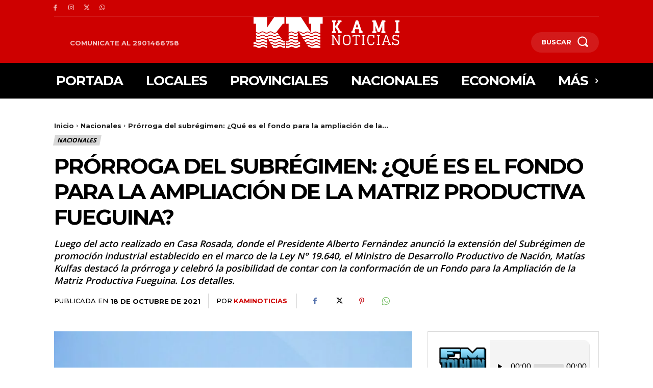

--- FILE ---
content_type: text/html;charset=UTF-8
request_url: https://server.streamcasthd.com/cp/widgets/player/single/art.php
body_size: 96027
content:
<img src="[data-uri]" width = '102' height='102' border='0' style='border-radius: 10px 0 0 10px;'>